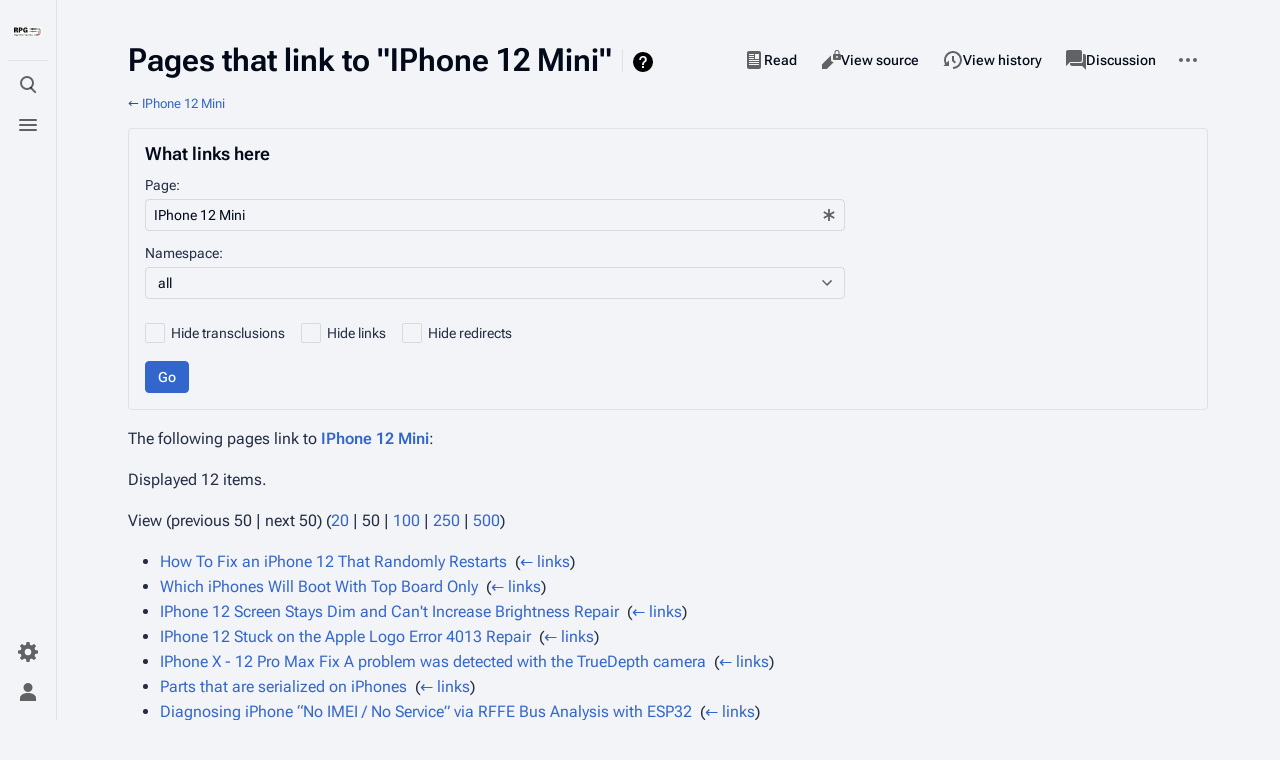

--- FILE ---
content_type: image/svg+xml
request_url: https://repair.wiki/load.php?modules=skins.citizen.icons&image=userAdd&format=original&lang=en&skin=citizen&version=u204z
body_size: 119
content:
<?xml version="1.0" encoding="UTF-8"?>
<svg xmlns="http://www.w3.org/2000/svg" width="20" height="20" viewBox="0 0 20 20"><title>
		add user
	</title><g fill="#000"><circle cx="8.5" cy="10.5" r="3.5"/><path d="M14 0v4h-4v2h4v4h2V6h4V4h-4V0h-2zM8 15c-4.6 0-7 2.69-7 4.23V20h14v-.77C15 17.69 12.6 15 8 15z"/></g></svg>
